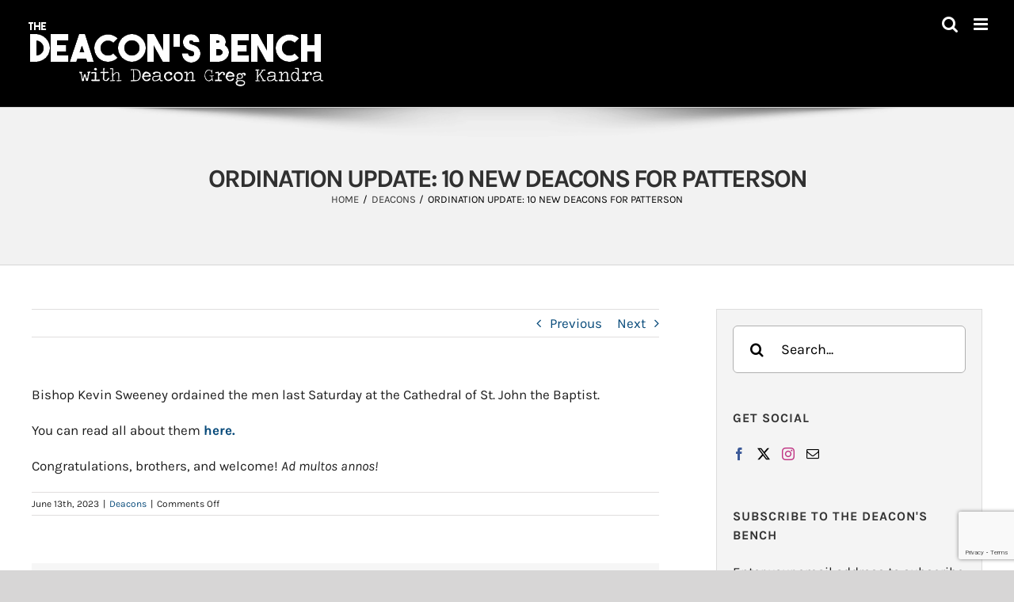

--- FILE ---
content_type: text/html; charset=utf-8
request_url: https://www.google.com/recaptcha/api2/anchor?ar=1&k=6LeBtZonAAAAAF9qibA7ZPKdnDAoQM9_Nd4WNZBE&co=aHR0cHM6Ly90aGVkZWFjb25zYmVuY2guY29tOjQ0Mw..&hl=en&v=N67nZn4AqZkNcbeMu4prBgzg&size=invisible&anchor-ms=20000&execute-ms=30000&cb=4abg6mmdmdsh
body_size: 48783
content:
<!DOCTYPE HTML><html dir="ltr" lang="en"><head><meta http-equiv="Content-Type" content="text/html; charset=UTF-8">
<meta http-equiv="X-UA-Compatible" content="IE=edge">
<title>reCAPTCHA</title>
<style type="text/css">
/* cyrillic-ext */
@font-face {
  font-family: 'Roboto';
  font-style: normal;
  font-weight: 400;
  font-stretch: 100%;
  src: url(//fonts.gstatic.com/s/roboto/v48/KFO7CnqEu92Fr1ME7kSn66aGLdTylUAMa3GUBHMdazTgWw.woff2) format('woff2');
  unicode-range: U+0460-052F, U+1C80-1C8A, U+20B4, U+2DE0-2DFF, U+A640-A69F, U+FE2E-FE2F;
}
/* cyrillic */
@font-face {
  font-family: 'Roboto';
  font-style: normal;
  font-weight: 400;
  font-stretch: 100%;
  src: url(//fonts.gstatic.com/s/roboto/v48/KFO7CnqEu92Fr1ME7kSn66aGLdTylUAMa3iUBHMdazTgWw.woff2) format('woff2');
  unicode-range: U+0301, U+0400-045F, U+0490-0491, U+04B0-04B1, U+2116;
}
/* greek-ext */
@font-face {
  font-family: 'Roboto';
  font-style: normal;
  font-weight: 400;
  font-stretch: 100%;
  src: url(//fonts.gstatic.com/s/roboto/v48/KFO7CnqEu92Fr1ME7kSn66aGLdTylUAMa3CUBHMdazTgWw.woff2) format('woff2');
  unicode-range: U+1F00-1FFF;
}
/* greek */
@font-face {
  font-family: 'Roboto';
  font-style: normal;
  font-weight: 400;
  font-stretch: 100%;
  src: url(//fonts.gstatic.com/s/roboto/v48/KFO7CnqEu92Fr1ME7kSn66aGLdTylUAMa3-UBHMdazTgWw.woff2) format('woff2');
  unicode-range: U+0370-0377, U+037A-037F, U+0384-038A, U+038C, U+038E-03A1, U+03A3-03FF;
}
/* math */
@font-face {
  font-family: 'Roboto';
  font-style: normal;
  font-weight: 400;
  font-stretch: 100%;
  src: url(//fonts.gstatic.com/s/roboto/v48/KFO7CnqEu92Fr1ME7kSn66aGLdTylUAMawCUBHMdazTgWw.woff2) format('woff2');
  unicode-range: U+0302-0303, U+0305, U+0307-0308, U+0310, U+0312, U+0315, U+031A, U+0326-0327, U+032C, U+032F-0330, U+0332-0333, U+0338, U+033A, U+0346, U+034D, U+0391-03A1, U+03A3-03A9, U+03B1-03C9, U+03D1, U+03D5-03D6, U+03F0-03F1, U+03F4-03F5, U+2016-2017, U+2034-2038, U+203C, U+2040, U+2043, U+2047, U+2050, U+2057, U+205F, U+2070-2071, U+2074-208E, U+2090-209C, U+20D0-20DC, U+20E1, U+20E5-20EF, U+2100-2112, U+2114-2115, U+2117-2121, U+2123-214F, U+2190, U+2192, U+2194-21AE, U+21B0-21E5, U+21F1-21F2, U+21F4-2211, U+2213-2214, U+2216-22FF, U+2308-230B, U+2310, U+2319, U+231C-2321, U+2336-237A, U+237C, U+2395, U+239B-23B7, U+23D0, U+23DC-23E1, U+2474-2475, U+25AF, U+25B3, U+25B7, U+25BD, U+25C1, U+25CA, U+25CC, U+25FB, U+266D-266F, U+27C0-27FF, U+2900-2AFF, U+2B0E-2B11, U+2B30-2B4C, U+2BFE, U+3030, U+FF5B, U+FF5D, U+1D400-1D7FF, U+1EE00-1EEFF;
}
/* symbols */
@font-face {
  font-family: 'Roboto';
  font-style: normal;
  font-weight: 400;
  font-stretch: 100%;
  src: url(//fonts.gstatic.com/s/roboto/v48/KFO7CnqEu92Fr1ME7kSn66aGLdTylUAMaxKUBHMdazTgWw.woff2) format('woff2');
  unicode-range: U+0001-000C, U+000E-001F, U+007F-009F, U+20DD-20E0, U+20E2-20E4, U+2150-218F, U+2190, U+2192, U+2194-2199, U+21AF, U+21E6-21F0, U+21F3, U+2218-2219, U+2299, U+22C4-22C6, U+2300-243F, U+2440-244A, U+2460-24FF, U+25A0-27BF, U+2800-28FF, U+2921-2922, U+2981, U+29BF, U+29EB, U+2B00-2BFF, U+4DC0-4DFF, U+FFF9-FFFB, U+10140-1018E, U+10190-1019C, U+101A0, U+101D0-101FD, U+102E0-102FB, U+10E60-10E7E, U+1D2C0-1D2D3, U+1D2E0-1D37F, U+1F000-1F0FF, U+1F100-1F1AD, U+1F1E6-1F1FF, U+1F30D-1F30F, U+1F315, U+1F31C, U+1F31E, U+1F320-1F32C, U+1F336, U+1F378, U+1F37D, U+1F382, U+1F393-1F39F, U+1F3A7-1F3A8, U+1F3AC-1F3AF, U+1F3C2, U+1F3C4-1F3C6, U+1F3CA-1F3CE, U+1F3D4-1F3E0, U+1F3ED, U+1F3F1-1F3F3, U+1F3F5-1F3F7, U+1F408, U+1F415, U+1F41F, U+1F426, U+1F43F, U+1F441-1F442, U+1F444, U+1F446-1F449, U+1F44C-1F44E, U+1F453, U+1F46A, U+1F47D, U+1F4A3, U+1F4B0, U+1F4B3, U+1F4B9, U+1F4BB, U+1F4BF, U+1F4C8-1F4CB, U+1F4D6, U+1F4DA, U+1F4DF, U+1F4E3-1F4E6, U+1F4EA-1F4ED, U+1F4F7, U+1F4F9-1F4FB, U+1F4FD-1F4FE, U+1F503, U+1F507-1F50B, U+1F50D, U+1F512-1F513, U+1F53E-1F54A, U+1F54F-1F5FA, U+1F610, U+1F650-1F67F, U+1F687, U+1F68D, U+1F691, U+1F694, U+1F698, U+1F6AD, U+1F6B2, U+1F6B9-1F6BA, U+1F6BC, U+1F6C6-1F6CF, U+1F6D3-1F6D7, U+1F6E0-1F6EA, U+1F6F0-1F6F3, U+1F6F7-1F6FC, U+1F700-1F7FF, U+1F800-1F80B, U+1F810-1F847, U+1F850-1F859, U+1F860-1F887, U+1F890-1F8AD, U+1F8B0-1F8BB, U+1F8C0-1F8C1, U+1F900-1F90B, U+1F93B, U+1F946, U+1F984, U+1F996, U+1F9E9, U+1FA00-1FA6F, U+1FA70-1FA7C, U+1FA80-1FA89, U+1FA8F-1FAC6, U+1FACE-1FADC, U+1FADF-1FAE9, U+1FAF0-1FAF8, U+1FB00-1FBFF;
}
/* vietnamese */
@font-face {
  font-family: 'Roboto';
  font-style: normal;
  font-weight: 400;
  font-stretch: 100%;
  src: url(//fonts.gstatic.com/s/roboto/v48/KFO7CnqEu92Fr1ME7kSn66aGLdTylUAMa3OUBHMdazTgWw.woff2) format('woff2');
  unicode-range: U+0102-0103, U+0110-0111, U+0128-0129, U+0168-0169, U+01A0-01A1, U+01AF-01B0, U+0300-0301, U+0303-0304, U+0308-0309, U+0323, U+0329, U+1EA0-1EF9, U+20AB;
}
/* latin-ext */
@font-face {
  font-family: 'Roboto';
  font-style: normal;
  font-weight: 400;
  font-stretch: 100%;
  src: url(//fonts.gstatic.com/s/roboto/v48/KFO7CnqEu92Fr1ME7kSn66aGLdTylUAMa3KUBHMdazTgWw.woff2) format('woff2');
  unicode-range: U+0100-02BA, U+02BD-02C5, U+02C7-02CC, U+02CE-02D7, U+02DD-02FF, U+0304, U+0308, U+0329, U+1D00-1DBF, U+1E00-1E9F, U+1EF2-1EFF, U+2020, U+20A0-20AB, U+20AD-20C0, U+2113, U+2C60-2C7F, U+A720-A7FF;
}
/* latin */
@font-face {
  font-family: 'Roboto';
  font-style: normal;
  font-weight: 400;
  font-stretch: 100%;
  src: url(//fonts.gstatic.com/s/roboto/v48/KFO7CnqEu92Fr1ME7kSn66aGLdTylUAMa3yUBHMdazQ.woff2) format('woff2');
  unicode-range: U+0000-00FF, U+0131, U+0152-0153, U+02BB-02BC, U+02C6, U+02DA, U+02DC, U+0304, U+0308, U+0329, U+2000-206F, U+20AC, U+2122, U+2191, U+2193, U+2212, U+2215, U+FEFF, U+FFFD;
}
/* cyrillic-ext */
@font-face {
  font-family: 'Roboto';
  font-style: normal;
  font-weight: 500;
  font-stretch: 100%;
  src: url(//fonts.gstatic.com/s/roboto/v48/KFO7CnqEu92Fr1ME7kSn66aGLdTylUAMa3GUBHMdazTgWw.woff2) format('woff2');
  unicode-range: U+0460-052F, U+1C80-1C8A, U+20B4, U+2DE0-2DFF, U+A640-A69F, U+FE2E-FE2F;
}
/* cyrillic */
@font-face {
  font-family: 'Roboto';
  font-style: normal;
  font-weight: 500;
  font-stretch: 100%;
  src: url(//fonts.gstatic.com/s/roboto/v48/KFO7CnqEu92Fr1ME7kSn66aGLdTylUAMa3iUBHMdazTgWw.woff2) format('woff2');
  unicode-range: U+0301, U+0400-045F, U+0490-0491, U+04B0-04B1, U+2116;
}
/* greek-ext */
@font-face {
  font-family: 'Roboto';
  font-style: normal;
  font-weight: 500;
  font-stretch: 100%;
  src: url(//fonts.gstatic.com/s/roboto/v48/KFO7CnqEu92Fr1ME7kSn66aGLdTylUAMa3CUBHMdazTgWw.woff2) format('woff2');
  unicode-range: U+1F00-1FFF;
}
/* greek */
@font-face {
  font-family: 'Roboto';
  font-style: normal;
  font-weight: 500;
  font-stretch: 100%;
  src: url(//fonts.gstatic.com/s/roboto/v48/KFO7CnqEu92Fr1ME7kSn66aGLdTylUAMa3-UBHMdazTgWw.woff2) format('woff2');
  unicode-range: U+0370-0377, U+037A-037F, U+0384-038A, U+038C, U+038E-03A1, U+03A3-03FF;
}
/* math */
@font-face {
  font-family: 'Roboto';
  font-style: normal;
  font-weight: 500;
  font-stretch: 100%;
  src: url(//fonts.gstatic.com/s/roboto/v48/KFO7CnqEu92Fr1ME7kSn66aGLdTylUAMawCUBHMdazTgWw.woff2) format('woff2');
  unicode-range: U+0302-0303, U+0305, U+0307-0308, U+0310, U+0312, U+0315, U+031A, U+0326-0327, U+032C, U+032F-0330, U+0332-0333, U+0338, U+033A, U+0346, U+034D, U+0391-03A1, U+03A3-03A9, U+03B1-03C9, U+03D1, U+03D5-03D6, U+03F0-03F1, U+03F4-03F5, U+2016-2017, U+2034-2038, U+203C, U+2040, U+2043, U+2047, U+2050, U+2057, U+205F, U+2070-2071, U+2074-208E, U+2090-209C, U+20D0-20DC, U+20E1, U+20E5-20EF, U+2100-2112, U+2114-2115, U+2117-2121, U+2123-214F, U+2190, U+2192, U+2194-21AE, U+21B0-21E5, U+21F1-21F2, U+21F4-2211, U+2213-2214, U+2216-22FF, U+2308-230B, U+2310, U+2319, U+231C-2321, U+2336-237A, U+237C, U+2395, U+239B-23B7, U+23D0, U+23DC-23E1, U+2474-2475, U+25AF, U+25B3, U+25B7, U+25BD, U+25C1, U+25CA, U+25CC, U+25FB, U+266D-266F, U+27C0-27FF, U+2900-2AFF, U+2B0E-2B11, U+2B30-2B4C, U+2BFE, U+3030, U+FF5B, U+FF5D, U+1D400-1D7FF, U+1EE00-1EEFF;
}
/* symbols */
@font-face {
  font-family: 'Roboto';
  font-style: normal;
  font-weight: 500;
  font-stretch: 100%;
  src: url(//fonts.gstatic.com/s/roboto/v48/KFO7CnqEu92Fr1ME7kSn66aGLdTylUAMaxKUBHMdazTgWw.woff2) format('woff2');
  unicode-range: U+0001-000C, U+000E-001F, U+007F-009F, U+20DD-20E0, U+20E2-20E4, U+2150-218F, U+2190, U+2192, U+2194-2199, U+21AF, U+21E6-21F0, U+21F3, U+2218-2219, U+2299, U+22C4-22C6, U+2300-243F, U+2440-244A, U+2460-24FF, U+25A0-27BF, U+2800-28FF, U+2921-2922, U+2981, U+29BF, U+29EB, U+2B00-2BFF, U+4DC0-4DFF, U+FFF9-FFFB, U+10140-1018E, U+10190-1019C, U+101A0, U+101D0-101FD, U+102E0-102FB, U+10E60-10E7E, U+1D2C0-1D2D3, U+1D2E0-1D37F, U+1F000-1F0FF, U+1F100-1F1AD, U+1F1E6-1F1FF, U+1F30D-1F30F, U+1F315, U+1F31C, U+1F31E, U+1F320-1F32C, U+1F336, U+1F378, U+1F37D, U+1F382, U+1F393-1F39F, U+1F3A7-1F3A8, U+1F3AC-1F3AF, U+1F3C2, U+1F3C4-1F3C6, U+1F3CA-1F3CE, U+1F3D4-1F3E0, U+1F3ED, U+1F3F1-1F3F3, U+1F3F5-1F3F7, U+1F408, U+1F415, U+1F41F, U+1F426, U+1F43F, U+1F441-1F442, U+1F444, U+1F446-1F449, U+1F44C-1F44E, U+1F453, U+1F46A, U+1F47D, U+1F4A3, U+1F4B0, U+1F4B3, U+1F4B9, U+1F4BB, U+1F4BF, U+1F4C8-1F4CB, U+1F4D6, U+1F4DA, U+1F4DF, U+1F4E3-1F4E6, U+1F4EA-1F4ED, U+1F4F7, U+1F4F9-1F4FB, U+1F4FD-1F4FE, U+1F503, U+1F507-1F50B, U+1F50D, U+1F512-1F513, U+1F53E-1F54A, U+1F54F-1F5FA, U+1F610, U+1F650-1F67F, U+1F687, U+1F68D, U+1F691, U+1F694, U+1F698, U+1F6AD, U+1F6B2, U+1F6B9-1F6BA, U+1F6BC, U+1F6C6-1F6CF, U+1F6D3-1F6D7, U+1F6E0-1F6EA, U+1F6F0-1F6F3, U+1F6F7-1F6FC, U+1F700-1F7FF, U+1F800-1F80B, U+1F810-1F847, U+1F850-1F859, U+1F860-1F887, U+1F890-1F8AD, U+1F8B0-1F8BB, U+1F8C0-1F8C1, U+1F900-1F90B, U+1F93B, U+1F946, U+1F984, U+1F996, U+1F9E9, U+1FA00-1FA6F, U+1FA70-1FA7C, U+1FA80-1FA89, U+1FA8F-1FAC6, U+1FACE-1FADC, U+1FADF-1FAE9, U+1FAF0-1FAF8, U+1FB00-1FBFF;
}
/* vietnamese */
@font-face {
  font-family: 'Roboto';
  font-style: normal;
  font-weight: 500;
  font-stretch: 100%;
  src: url(//fonts.gstatic.com/s/roboto/v48/KFO7CnqEu92Fr1ME7kSn66aGLdTylUAMa3OUBHMdazTgWw.woff2) format('woff2');
  unicode-range: U+0102-0103, U+0110-0111, U+0128-0129, U+0168-0169, U+01A0-01A1, U+01AF-01B0, U+0300-0301, U+0303-0304, U+0308-0309, U+0323, U+0329, U+1EA0-1EF9, U+20AB;
}
/* latin-ext */
@font-face {
  font-family: 'Roboto';
  font-style: normal;
  font-weight: 500;
  font-stretch: 100%;
  src: url(//fonts.gstatic.com/s/roboto/v48/KFO7CnqEu92Fr1ME7kSn66aGLdTylUAMa3KUBHMdazTgWw.woff2) format('woff2');
  unicode-range: U+0100-02BA, U+02BD-02C5, U+02C7-02CC, U+02CE-02D7, U+02DD-02FF, U+0304, U+0308, U+0329, U+1D00-1DBF, U+1E00-1E9F, U+1EF2-1EFF, U+2020, U+20A0-20AB, U+20AD-20C0, U+2113, U+2C60-2C7F, U+A720-A7FF;
}
/* latin */
@font-face {
  font-family: 'Roboto';
  font-style: normal;
  font-weight: 500;
  font-stretch: 100%;
  src: url(//fonts.gstatic.com/s/roboto/v48/KFO7CnqEu92Fr1ME7kSn66aGLdTylUAMa3yUBHMdazQ.woff2) format('woff2');
  unicode-range: U+0000-00FF, U+0131, U+0152-0153, U+02BB-02BC, U+02C6, U+02DA, U+02DC, U+0304, U+0308, U+0329, U+2000-206F, U+20AC, U+2122, U+2191, U+2193, U+2212, U+2215, U+FEFF, U+FFFD;
}
/* cyrillic-ext */
@font-face {
  font-family: 'Roboto';
  font-style: normal;
  font-weight: 900;
  font-stretch: 100%;
  src: url(//fonts.gstatic.com/s/roboto/v48/KFO7CnqEu92Fr1ME7kSn66aGLdTylUAMa3GUBHMdazTgWw.woff2) format('woff2');
  unicode-range: U+0460-052F, U+1C80-1C8A, U+20B4, U+2DE0-2DFF, U+A640-A69F, U+FE2E-FE2F;
}
/* cyrillic */
@font-face {
  font-family: 'Roboto';
  font-style: normal;
  font-weight: 900;
  font-stretch: 100%;
  src: url(//fonts.gstatic.com/s/roboto/v48/KFO7CnqEu92Fr1ME7kSn66aGLdTylUAMa3iUBHMdazTgWw.woff2) format('woff2');
  unicode-range: U+0301, U+0400-045F, U+0490-0491, U+04B0-04B1, U+2116;
}
/* greek-ext */
@font-face {
  font-family: 'Roboto';
  font-style: normal;
  font-weight: 900;
  font-stretch: 100%;
  src: url(//fonts.gstatic.com/s/roboto/v48/KFO7CnqEu92Fr1ME7kSn66aGLdTylUAMa3CUBHMdazTgWw.woff2) format('woff2');
  unicode-range: U+1F00-1FFF;
}
/* greek */
@font-face {
  font-family: 'Roboto';
  font-style: normal;
  font-weight: 900;
  font-stretch: 100%;
  src: url(//fonts.gstatic.com/s/roboto/v48/KFO7CnqEu92Fr1ME7kSn66aGLdTylUAMa3-UBHMdazTgWw.woff2) format('woff2');
  unicode-range: U+0370-0377, U+037A-037F, U+0384-038A, U+038C, U+038E-03A1, U+03A3-03FF;
}
/* math */
@font-face {
  font-family: 'Roboto';
  font-style: normal;
  font-weight: 900;
  font-stretch: 100%;
  src: url(//fonts.gstatic.com/s/roboto/v48/KFO7CnqEu92Fr1ME7kSn66aGLdTylUAMawCUBHMdazTgWw.woff2) format('woff2');
  unicode-range: U+0302-0303, U+0305, U+0307-0308, U+0310, U+0312, U+0315, U+031A, U+0326-0327, U+032C, U+032F-0330, U+0332-0333, U+0338, U+033A, U+0346, U+034D, U+0391-03A1, U+03A3-03A9, U+03B1-03C9, U+03D1, U+03D5-03D6, U+03F0-03F1, U+03F4-03F5, U+2016-2017, U+2034-2038, U+203C, U+2040, U+2043, U+2047, U+2050, U+2057, U+205F, U+2070-2071, U+2074-208E, U+2090-209C, U+20D0-20DC, U+20E1, U+20E5-20EF, U+2100-2112, U+2114-2115, U+2117-2121, U+2123-214F, U+2190, U+2192, U+2194-21AE, U+21B0-21E5, U+21F1-21F2, U+21F4-2211, U+2213-2214, U+2216-22FF, U+2308-230B, U+2310, U+2319, U+231C-2321, U+2336-237A, U+237C, U+2395, U+239B-23B7, U+23D0, U+23DC-23E1, U+2474-2475, U+25AF, U+25B3, U+25B7, U+25BD, U+25C1, U+25CA, U+25CC, U+25FB, U+266D-266F, U+27C0-27FF, U+2900-2AFF, U+2B0E-2B11, U+2B30-2B4C, U+2BFE, U+3030, U+FF5B, U+FF5D, U+1D400-1D7FF, U+1EE00-1EEFF;
}
/* symbols */
@font-face {
  font-family: 'Roboto';
  font-style: normal;
  font-weight: 900;
  font-stretch: 100%;
  src: url(//fonts.gstatic.com/s/roboto/v48/KFO7CnqEu92Fr1ME7kSn66aGLdTylUAMaxKUBHMdazTgWw.woff2) format('woff2');
  unicode-range: U+0001-000C, U+000E-001F, U+007F-009F, U+20DD-20E0, U+20E2-20E4, U+2150-218F, U+2190, U+2192, U+2194-2199, U+21AF, U+21E6-21F0, U+21F3, U+2218-2219, U+2299, U+22C4-22C6, U+2300-243F, U+2440-244A, U+2460-24FF, U+25A0-27BF, U+2800-28FF, U+2921-2922, U+2981, U+29BF, U+29EB, U+2B00-2BFF, U+4DC0-4DFF, U+FFF9-FFFB, U+10140-1018E, U+10190-1019C, U+101A0, U+101D0-101FD, U+102E0-102FB, U+10E60-10E7E, U+1D2C0-1D2D3, U+1D2E0-1D37F, U+1F000-1F0FF, U+1F100-1F1AD, U+1F1E6-1F1FF, U+1F30D-1F30F, U+1F315, U+1F31C, U+1F31E, U+1F320-1F32C, U+1F336, U+1F378, U+1F37D, U+1F382, U+1F393-1F39F, U+1F3A7-1F3A8, U+1F3AC-1F3AF, U+1F3C2, U+1F3C4-1F3C6, U+1F3CA-1F3CE, U+1F3D4-1F3E0, U+1F3ED, U+1F3F1-1F3F3, U+1F3F5-1F3F7, U+1F408, U+1F415, U+1F41F, U+1F426, U+1F43F, U+1F441-1F442, U+1F444, U+1F446-1F449, U+1F44C-1F44E, U+1F453, U+1F46A, U+1F47D, U+1F4A3, U+1F4B0, U+1F4B3, U+1F4B9, U+1F4BB, U+1F4BF, U+1F4C8-1F4CB, U+1F4D6, U+1F4DA, U+1F4DF, U+1F4E3-1F4E6, U+1F4EA-1F4ED, U+1F4F7, U+1F4F9-1F4FB, U+1F4FD-1F4FE, U+1F503, U+1F507-1F50B, U+1F50D, U+1F512-1F513, U+1F53E-1F54A, U+1F54F-1F5FA, U+1F610, U+1F650-1F67F, U+1F687, U+1F68D, U+1F691, U+1F694, U+1F698, U+1F6AD, U+1F6B2, U+1F6B9-1F6BA, U+1F6BC, U+1F6C6-1F6CF, U+1F6D3-1F6D7, U+1F6E0-1F6EA, U+1F6F0-1F6F3, U+1F6F7-1F6FC, U+1F700-1F7FF, U+1F800-1F80B, U+1F810-1F847, U+1F850-1F859, U+1F860-1F887, U+1F890-1F8AD, U+1F8B0-1F8BB, U+1F8C0-1F8C1, U+1F900-1F90B, U+1F93B, U+1F946, U+1F984, U+1F996, U+1F9E9, U+1FA00-1FA6F, U+1FA70-1FA7C, U+1FA80-1FA89, U+1FA8F-1FAC6, U+1FACE-1FADC, U+1FADF-1FAE9, U+1FAF0-1FAF8, U+1FB00-1FBFF;
}
/* vietnamese */
@font-face {
  font-family: 'Roboto';
  font-style: normal;
  font-weight: 900;
  font-stretch: 100%;
  src: url(//fonts.gstatic.com/s/roboto/v48/KFO7CnqEu92Fr1ME7kSn66aGLdTylUAMa3OUBHMdazTgWw.woff2) format('woff2');
  unicode-range: U+0102-0103, U+0110-0111, U+0128-0129, U+0168-0169, U+01A0-01A1, U+01AF-01B0, U+0300-0301, U+0303-0304, U+0308-0309, U+0323, U+0329, U+1EA0-1EF9, U+20AB;
}
/* latin-ext */
@font-face {
  font-family: 'Roboto';
  font-style: normal;
  font-weight: 900;
  font-stretch: 100%;
  src: url(//fonts.gstatic.com/s/roboto/v48/KFO7CnqEu92Fr1ME7kSn66aGLdTylUAMa3KUBHMdazTgWw.woff2) format('woff2');
  unicode-range: U+0100-02BA, U+02BD-02C5, U+02C7-02CC, U+02CE-02D7, U+02DD-02FF, U+0304, U+0308, U+0329, U+1D00-1DBF, U+1E00-1E9F, U+1EF2-1EFF, U+2020, U+20A0-20AB, U+20AD-20C0, U+2113, U+2C60-2C7F, U+A720-A7FF;
}
/* latin */
@font-face {
  font-family: 'Roboto';
  font-style: normal;
  font-weight: 900;
  font-stretch: 100%;
  src: url(//fonts.gstatic.com/s/roboto/v48/KFO7CnqEu92Fr1ME7kSn66aGLdTylUAMa3yUBHMdazQ.woff2) format('woff2');
  unicode-range: U+0000-00FF, U+0131, U+0152-0153, U+02BB-02BC, U+02C6, U+02DA, U+02DC, U+0304, U+0308, U+0329, U+2000-206F, U+20AC, U+2122, U+2191, U+2193, U+2212, U+2215, U+FEFF, U+FFFD;
}

</style>
<link rel="stylesheet" type="text/css" href="https://www.gstatic.com/recaptcha/releases/N67nZn4AqZkNcbeMu4prBgzg/styles__ltr.css">
<script nonce="ucpCRbdEdsNfpMrOccer_g" type="text/javascript">window['__recaptcha_api'] = 'https://www.google.com/recaptcha/api2/';</script>
<script type="text/javascript" src="https://www.gstatic.com/recaptcha/releases/N67nZn4AqZkNcbeMu4prBgzg/recaptcha__en.js" nonce="ucpCRbdEdsNfpMrOccer_g">
      
    </script></head>
<body><div id="rc-anchor-alert" class="rc-anchor-alert"></div>
<input type="hidden" id="recaptcha-token" value="[base64]">
<script type="text/javascript" nonce="ucpCRbdEdsNfpMrOccer_g">
      recaptcha.anchor.Main.init("[\x22ainput\x22,[\x22bgdata\x22,\x22\x22,\[base64]/[base64]/[base64]/[base64]/[base64]/[base64]/KGcoTywyNTMsTy5PKSxVRyhPLEMpKTpnKE8sMjUzLEMpLE8pKSxsKSksTykpfSxieT1mdW5jdGlvbihDLE8sdSxsKXtmb3IobD0odT1SKEMpLDApO08+MDtPLS0pbD1sPDw4fFooQyk7ZyhDLHUsbCl9LFVHPWZ1bmN0aW9uKEMsTyl7Qy5pLmxlbmd0aD4xMDQ/[base64]/[base64]/[base64]/[base64]/[base64]/[base64]/[base64]\\u003d\x22,\[base64]\x22,\[base64]/CnBrCuUl/[base64]/Dn8OWQsKFwrHCkcOzwrpHWsK8wo3CghzCtMKBwp/CoRV7wrN0w6jCrsKOw5rCim3Drg84wrvCrsKAw4IMwqrDsS0ewprClWxJAMO/LMOnw69+w6lmw6nCmMOKEAt2w6xfw4/CiX7DkF/Dq1HDk1sUw5lyUsKcQW/DoQoCdUwKWcKEwpbCmA5lw6PDisO7w5zDt2FHNXw0w7zDokvDtUUvDhRfTsKnwrwEesOUw7TDhAs0NsOQwrvClMKyc8OfPMOjwphKVcO8HRgJSMOyw7XCvMKxwrFrw70BX37CtibDv8KAw5XDvcOhIy9BYWo7KVXDjXLCti/[base64]/w5sbw7LDqcKyfcOwwqnDnMK0asKkV8KrPsKYFcO3w63CmWwaw5MgwoMuwr7DpmTDr2HCoRTDiGHDiB7CigwWY0wqwprCvR/[base64]/DvMKjPhbCpMK2w7jDsVwZwphSw4ZyLsK1Pn59WwFKw51GwrvDmysHF8OKOsKrWcONw6DCksKODC3CvcO3f8K/[base64]/[base64]/wqzDu8OSw5cpIm1rdGXCkMKuw55ldMOdEXvDuMKFRWbCl8Obw5RKasKrMMKCc8KkIMK5wpdtwqXCkjsvwqRqw57DmTtkwqzCnHU1wpzDgEFGMMOXwr5Sw6/[base64]/DgMOWf8OqOMKfwp5Fw54eYyTDp8KjwqvCpAU4XCvCksOIXcKOw7p9wpzCi2VvKcO+CsKcc0vCrWwMPnDDjGvDjcOFwq0DWsK7csKzw6FPPcK6DcOIw43Ck1XCo8Odw6s1YsOFVxEOJsKvw4nCvcOhw7DCnQQLw70hwq7DnG0qKm9aw7fDgn/[base64]/DqRo5MsOKFlXCq8OOAcOJwrpQMMKrwrLCosO1w4bCuS3CpFgnOjwyDVUFw6LCpRVPTxHDoFMHwqXDjcOlwrVhV8Odw4rCqVoPXcK5NG/Dj3PCoU5uwpHCsMKIbjFLw6nClG7CusO8YMKJw5Ixw6Y4w6gmDMKiJ8KNwonDucK4SHMqw5rCk8OUw4sCeMK5w73CryfDm8KFwrsww6TDnsK8wpXClMKjw4vDkcKVw4gNw5LDsMK/NFY6U8KSw6nDlcKow7UQPjcdwqBlBm3CvzHDgsO0w5jCscKhe8KjUCvDsG81wogDw5dZwpvCoRHDhMOUfzjDi2jDgMKYw6zDlwTDqBjCoMOqwqRaajfCuncrwrVKw6glw5VpAsOoJQ5/w5TChMOTw4PCsCnCggDCnF7CiGLCsxl/X8KXLldRB8KzwqzDjQsZw6jCpBTDicKOMMKnAUfDjMKqw4zDpiDDrzYww5zCmS1VSQ1nw7BQHsORJMKlw6TCvkbCm07DscKuC8KZKw4NSBwbwrzDuMKhwqjDux1gbiLDrjArIsOHVB9VWTfDt1/DhQpRwrEiwqh/ZMK/wp5Xw4hGwp1xcMOLcXUuFQ/Cvw/DsWodBBB9BkHDvMK4wotow4jDkcO3w71IwoXCjMKQPA9wwpjCgCnCii81LsOQIcKswp7Cv8OTwo7DtMOtDkrDgsOFPHHDoiABfGgzw7RFwo4/wrTCnsKOwovDosKJwqVZHSnDs1xUw43CjsK2KjJ0wpkGw40Cw6jDicKQw4jDmMKtezBjwqxvw79CZT/CisKgw612wotlwrF7Th3Dq8OrLSonKxDCtsKGMsObwq/DksOrRsK4w48EYcKLwoopwpfCoMKdfWURwoMuw4B4wrwPw7rDucKfDMK7wo14fT/CtHQew4UUdTgbwrIpw6PDk8OkwrrDicKjw6MLwphCEkXDrsKTwq/DskTCuMOCasKAw4vCkMKxE8K5D8OzXgTCu8KyGnzDncOyIcOlWTjCocO6ZMKfw6V/acOaw7HClFJyw7MUaC0kwrLDhU/DscOnwp/DqMKODwFfw6bDtMKcwpPCrlXCuDNGwpNfS8O8dMOuw5TDjcKuwqfDlWjChMOxLMKlDcKow73Du0NaMl5xYsKgSMKqO8K2wo/CusObw68Aw4BgwrDCjk0/[base64]/DrMKFw77Dm0RKw4vDj8KYUMK2TBJHTAfCvCQAP8KGwpvDk3YpDn52djnCtW/CqwUhw7JBbEfCrWXDh05+Y8Oqw4fCtEfDocOqUFlrw6NBXW9Xw6fDjsK9w40gwplbw6ZAwq7DgCwTdGPDlWAJVMK7CsKTwr/DgD3CvRLCgwUvFMKKwrJuTBvCnMObwpDCpSfClcKUw6fDpkJ/In/DmxDDvsKHwqBuw5/CpWBkwq3DiVEAw47DthcrGcK6bcKdDMKgwrVEw7HDtcOxM3/DiQrDsDfCnEPCt2TDsGDCnSPCt8KyAsKuJ8KDT8KcdgXCjEUbw63ChHI0ZXAHdyrDtU/CkALCscKpQm98wppNw6lVw4HDvMKGJ3stwq/Co8K8wqPCl8KewqPCjMKkZF7CsmIbCMONw4jDqkc7wphnR1PCjhxtw4fCscKJXBbCpcO+SsO/w5jDqzEeMsOKwpHDvyVjGcO1wpc3wpERwrLDuCzDjxURP8Onw5wxw6g7w4gyQcOuU2nDk8KXw5wdYsKQf8KqC2vDrsKWDRU/[base64]/[base64]/[base64]/[base64]/DsHFqDMOZMU4EwqzCicOjPMOYG2sBScKgwqYkw6vDrcO4XcKmWVDCmzjCgcKIMcOdE8K/w4Mew6PDiBYgW8Kgw5oWwoVqw5Zew51ww6cfwqLDpcK4WnXDr1B/TC7ClVHCnhonWyRawp4sw63DocKEwrw1ZMKPN1JOG8OGDcKpX8KQwp8mwrUKRcOmMWN3wobDiMKew4LDpwxcBmjCqyYkP8KPUjTDjH/CtyPDusK+Y8Kbw5rCh8OMAMO5Tx3CmMORwot7w7dLZcO7woPDhR7Ct8KlaBxSwpcZwo7CnwTCrh/CuDUjwpBJOTTCoMOjwr/DmcKbTsO2wqHCtyTDlR5CYxjChR4rdGd9wp/[base64]/JcKySX08BMOpw68PwrQNWzNSQsOTw6s2YMKVUMKOZ8OYZCDCnsOBw5x6w6/DiMORwrLDsMOgdH3Du8KdCMKjDMKNIiDDkTPDgsK/w5vCr8Kkw61awozDgsKGw6nCosOpcFJIMcOowrJKw6TDnFlAY0fDuVEQF8OFw4bDr8KAw4oPccK2A8O3Y8K2w6fCqgZhI8O2w4nDvH/Dt8OOWDoAwonDqVANOcOuWmLDrMKgw5kRwpdLwofDoD9Nw4bDk8OCw5bDkkhkwrXDnsO/FztawpvClsOJVsKSw5ZEX294w4MkwrnDm2oMwrjCijUCYTzDqR7CgCTDmMKrN8OUwoQqWRDCkU3DthHDmwfDt2FgwppywqNKw7/ClSPDlyLCrMO7fmzCi3vDrMOoAMKPORt4PkzDo08QwqXCv8Onw6TCscOEw6XCsGTCmmDDtC3DlGLDqMOTQsKUwqs7wrh0dGRQwpjCiGZxw4ctAX08w41tWcOREgrCpwFlwosRScK9BMKHwrwVw4HDoMOtecOoD8OzA39ow4fDicKBZ2ZFWMK8wqg3wr/CvCXDpWTDucKxwo4LShYDfW8kwqdcw6QKw4Nlw5puH08NE2rCqkETwqhnw41Hw7rCl8OVw4jDpzbCqcKQJyTDoBTDgsKQwppKwqI+bzbCjsKQICJWEmA/UhbDvWxSwrXDkcOHMcO2fcKaZ3skw4kOw5LDv8KNwq0AG8OcwpRAWcKZw5EUwpQiCxkCw7vCl8OCwr3CoMKgVMO9w7UZwpLCoMOSw65+wp45woXDpWg/RjTDqMKYc8KLw4ZjSMO3csKTWDbDosOIHEpkwqvCqMKtI8KJFmfDjT/DvMKLV8KXFMOWfsOCwpoPw7/DrUFsw7ITT8OnwpjDr8KpaUwSw5/Cm8O5XMKNdEwbwpxsaMOuwpxvHMKLDcOAwpgzw4PCsmEzCMKZHMK+FGvDhMKPW8O7w4bCgikRdFd7BGAGUA4uw4rCjCNhRMOiw6fDtMOgw4XDjcOsRcOpw5zDpMOgw7XCrhdOVcKkbyjCk8KMw5AOw5LCp8O1HMOaOkfDmSTDhXI2w73DlMOAw4BVaHR/J8OrDn7Cj8OxwqfDviRJesOPTSzDlEJFw6/CksKVbB3Dvmtbw5DCtw7CmjMIGk7ClwoiGBw+MMKLw6nCgmnDn8KTfEpCwqprwrjCqFFEMMKCIh7DnBoHw4/CknAABcOmwoHCgmRvUTDCuMKUEmo5OFzDo1dMw7wMw6E2V3N9w4t7DMOBV8KhHSY2CVhZw67DncKsb0bDmyBVWSzDuCZUQsKgEsKWw79oeXhuw5clw6/CriHCtMKbwo1mKkXDk8KBWFLCkF4/[base64]/DksO2w4kVBMKZwqvChcKowrzDtXHClQtvZQvCncOuWBcVwogGwppmw6nCuhJzK8OKeEAcOkXChMKPw63DqUVTwoAcAEYlCzlvw4NhMRA6wrJ8w6YIdT53wrTDusKEw5/Cn8KFwqloF8OywofDgcKCPDfDsUPCisOoJMOEXMOtw4LDl8KqfjldcH/Cv00sOMOxdsK6S1o6XkFAwqx/[base64]/Cmx5EHcOHw7gHw4nDhWcBwr7DmB5ON8KRUcKVMcOIJsOlbXjDgCdrw73CuRTCnwkvVMOMw6UVwrXDi8OpdcOqAXLDjcOiTMOucMK9wqbDo8KVaU0gLMOYwpDCuyHCkyEHw4MIW8KZwpDCq8OzQC0AbMO+w5fDsWsxQ8KUw6DCqn/Cr8K5w5hzRiYZwoPDvGLCtMOWw7s7wqnDpMK9wo7DrG53V1PCtsKZAMK/wp7CisKBwqslw5PCqMKDHHXDnMK2dxDChMKIQi7Cq13Cs8OzVw3CmzLDq8K1w4VLH8OoS8K/N8KyRyTCocOcEsOtR8OYYcKgw67ClsKvaEhCw7vDjMKZK3LCj8KbRsKocsOdwo5Iwr1mScKgw4XDgMO+QMOaQHHCoHfDosOOwpkjwqlnw710w6nCjVjDuUvCgjrCqS/DmsOUVMONw7jDtMOrwqHChMOMw7PDkEoVJcO+YFzDsQIxwobCsmQLw6BsJk/CnT7CtE/CjcOGVsO5DcO1fsO7WhtTG1Y1wrZeC8Kcw7rCgWcvw4oaw5/[base64]/Cl8KdwqfCjU3Dn8OoNMKBw5bCl8KAQMOXw7XCtnnDrMKVNUnDgyMYYsOgw4XCpcKbEE9jw5plw7QcHH98HsOhwp3Cv8KZw7bCnAjCrcOhw7MTZBzCnsOqRsOGwpnDqXsdw7HDlMOowokTWcK1wq5JKMOcKCnCusO9FQ/DmgrCsgHDiwTDrMOKw4UUwrPDiA91KngDw6vDnl/DkglBHR4VLsOnD8KuUV/CnsOxBnNIITPDlhzDkMOdw552wpvDucOnw6ggw7cWwrnCmSzDhsOfS3zDnQLCvGkdwpbDvcKWwrQ7U8Kew47Cn1kNw5vCp8KUwrkrw57CpkdLNsOrbSTDlMKDGMOrw6ckw6ovA2TCusOAfmHDqUIVwqUabsO6wq/[base64]/RcOgwoHCqk/CoMOkw7kawo7DpzLDrsOOw65Dw6RLwp/CmMKAI8OTwpdOwrnDpA3DnQRXwpfDmxPCtwHDmMOzNsOuYsOPDkxewoF1w5kwwpjDhFJYYwN6wpNJMcOqfGwcw7zCvXwRNA/CnsOWcMONwrlJw5vCh8OLUcKAw5XDq8ONPzzDo8OIPcK3wqbDty8Rwp8Qw7jDlsKfXkkXw5zDqxQew7vDuBPCplwUFX3Dv8K1wq3CtxF/wovDq8KfBBp2w5LDunEYwr7CtwgkwrvCncKmU8Kzw7JQw78VV8OVBDfDvcO/SsOUanHCo1dVETJaF1HCnGI7GifDosO4UHc3w64cwqAxXkEpQsOKwqnCqmfDh8O/JDDCpcKtNlk9wrltwrxFfsK3VcO/wpsDwq/Ct8Okw74vwoFKw7UXKDjCqVDCoMKUOG1qw6TCiBzCg8KTwpw9BcOjw6/[base64]/woEuwp/[base64]/DuMOMUcK1BMKhw6DDiiEKOxnDlU0OwqFzwqnCt8KNTMKTKMKWdcO+w7bDksKbwrpUw6lPw5/DunPCnTQ8VG00w6c/[base64]/wofDr8ObUHfDt8OrwpxEc8Kdw6YRwqTCgiTCrMKzTy5MGSgIB8K1ZX4qw73CrCfDjlTCuHTCtsKQw6PDmjJ8TRAnwozDp2NXwqRQw68PKMO4aiDDucOAWsKAwp8EaMO1w4HCpcO1QwHCvMOawptZw4bDvsOgYFh3LsK+wrrDjMKFwpgAdX9LHBB9wonDrsOywr/DksKQCcOkL8Ouw4fDjMOBXTRKw7ZZwqV2UXQIw6LCogDDgR1uTcKiw5tEDwkPwrDCssOCRGXDvDY5XWcbRcKiOsOTwq3DpsOlwrc8M8OOwrTCkMO1wrQzMnUvXcKQw6puRsOzWDrCkWbDgUA/TMO+w7jDoF5HbGMfworDvEQCwp7Di28/QngbMMO5di1jw4fCgE3CtcKJUsKIw5zCmWdiwoBLZ20xeizCusKmw78CwrTCi8OgNlttQMKAcAzCu3HDv8KHQ01eGkfCgcKvHTBeUAI/w5Yzw7nDpzvDrcO+KMKgew/Dm8KaOzXDrcK+GhYZwo/CuHvDnsOgwpPDicKWwoduw5bDrMOSehnDkFjDij0hwqQowrjCvC5NwonCqirCjwNkw6nDjSg1GsO/w6nCmw/[base64]/DkTtjwrnClMK6wo3CisO/[base64]/w7luw63Ct8K+DsOlw57CrkhCwpnCpcOKwrpXfTc2wozDi8KNUT5PemvDnMO8wpjDogZfDMOswoLCuMKiw6vCrcKuAFvDvUzCrsKACsOYwrc/[base64]/CoHdqecKTUW7DvsOePcKQw5JhPMO3w6bDnHg2w4kpw4RiVMK+NS3ChMOkG8O+wrnDjcO/w7siZU3Dgw/DqGp2woU3wqDDlsK7T0vCoMOMMWHCg8KEAMKnBCjCiDs4w6JTwojDvxwuJ8KLbTN0w4ZeNcKgwrvDtG/CqEHDmgDCjMOtwofDrcKSBsODXx9fwoJyVRFWcsOMPUzCpMKWVcOww54iRD7Dg2V4WGTDpMORwrUwVMOIQA5Zw6kPwpcnwoZTw5bCqF7CusKoFjM/WMOedMOtZsKaf2hUwqLDgBwiw5AiTg3CkMOjwqAEWlBRw5YnwoLCrsKUCsKiOQUFUHzChcKZY8OrTsOCWDMvRFTDjcKZQsOvw7zDsjfDiHF9Q2nDvBYSYW4awp7Dih/DoUTDsh/CosOBwozCksOEA8OnLsOgwrA3WX0dIcKow47DscOsbsOYLlwlFcORw6hew5fDomRgwoPDtcOtwrEXwrVkw5HDqhnDgQbDl0fCrsKiZcK1CRxgwr7CgCTDkCF3CU3Cjn/CmMOEwrnCsMOuUVI/w57Cg8KsMlbCnMOfwqpOw79XIMO6dcOSPsKbwpBQXcOYwqh2w5nDp0JQCSlxD8Oiw6YeMMOTdTsjKAI6UcKvMsO+wq4Dw7YpwoNPJ8KmNcKAMcOnVVnCvnNGw4xOw7TCs8KUQk5IcsO/wqU4NmjDu3DCvwTDmD9HDiXCsykTSsK8J8OwflvCgsKiwpzCv17Cu8OOw6V8MBZIwpwyw5DCm3ALw4jDgVZPUTvDq8KJAmZew5Rxwrk9w4XCoyd/[base64]/[base64]/[base64]/CpyzDiQ7Dt8KXw7fDlsK7SzhdB8Ouw6xORVNmwqfDoSI3TcKiw4/CosKKJ0jCrxxpXRHCsiXDv8KrwqzCgAHClsKjw4/Ct3PCrBjDrxEPeMK3JDgZQmHDsjAHVGAKwqTDpcOfD3VsajfCtMOfw58pBw87WwbDqsOMwrnDt8Otw7jCvQvCuMOpw7jCmxJSwp3Dn8O+wpfCs8OTDF/DsMKywrhDw5k7wqLCh8Ozw7V1w4lSaScYFMOqOHXDrDjDmcKeeMOODsKdw5fDscOjK8ONw7JMBsO6CRzCkyEvw6wnasOnQsKGXmU7w54oFsKuMW7DrsKtJQzDnsKtIcOBSkrCoAJyBgnCnAPCgFh2LMOIWVh9w7vDv0/Cq8O5wowtw7tuwo/[base64]/C3zDlgfDg2nCrQ/[base64]/wpPDicOnw4Ubwr8Swo1VZUYnbcO3w7U5BMKww4HDocKfwqlQIcKmHEspwosxaMKhw7DDsAwJwonDhk4mwq09worDlMOUwr3CsMKsw5nDmnw1wpnDqh51KCzCtMKMw516PH5tAU/[base64]/DjkJ5wpfCrcOdwrLDkMOQw6U2wrEiIsOHwpIDKV4NwqJ/O8Kwwp5iw5c8JX8PwpcARxPCtMOJEgpxw7rDlALDv8Kwwo/[base64]/CukjCt8KZGsOdLmHDusOGEcOHwrnDvBpqw6rCosOHOcK/YcOPw7/[base64]/ZlpvSsOEw61POsODw4zDl8OZw6UhFhlrwq3CpDXCiMKLHX4/FhDCoxbClV0sfXMrw6bDsVADTcOTbsOsLznCpsKPw4TDiwzDpcOdLUnDhcO/wqBpw7BBPmMPTi3DmMKvMMOlTGUXNsOXw7lFwr7DvCnDn3UWwrzCnMOLKsOnEH7DjgFUw6EDwq7ChsKtfUPCq1l6E8KbwozDnMOeB8OSwrTCvBPDhxwTFcKoMDxvd8KLc8K0wrwuw70JwoPCtsKJw6HDi10Sw5/[base64]/Dj8O9aMKzwrTDphvDgsONGV5zERddw6PCrAfCqsKRwqFQw6nCicK5wqHCl8KWw4wNCh4/wo4mwqF0CxQpHMKcMXPDhQx6VcOEw7lJw6RIw5vCsgjCtsK6IV/DmMKLwq1nw6d1OcO2wqLCtGdzD8Kiwrdmc1/ChCtxw53Dl2LDi8KjIcKzEcKiN8OIw6x4wq3CncO3OsO+wpLCtcOFekoywpUmwpzCmsOES8OYw7hvw4TDp8OTwqMqfALCocKgYcKvDcOKdz5Fw6taKHg3wp/DisKFw7hmXMO5XMOULMO2wrXDunXDix1+w57DvMO8w7fDoBbCi2oGw5A3RWXCrxx1WsKdw5lRw6XDgcK1YBM5P8OEF8KxwpfDkMKlw4/[base64]/[base64]/CiMO9wqsKCsK7PMOKwqR+McKVasKrwoPDjTdLwoQWUmTDv8KCWsKKFMOjwp4EwqPCj8OBZihPeMKbDcO1ZsOTJx4ibcK5wqzCmEzDkcKmwoMgGsO7PAM8esOuw4/DgcO4SsOsw4BBCMOUw78Rf0HDkB3Dv8OXwqlCSMKGw6gzNiBRwrs/[base64]/CuMO4bcKoTzUzwq0uK8Oiw7doV8O3NMO0wr5gO2Fcw5nDpsKbdD7DtsKCw7N1w4rDpcK+wr/Dlm7Dg8OCwrVpM8KlG3zCtMOnw4XDij5JAsOSw5FUwpfDr0Uyw5LDpcKxw5HDgcK0w4gDw4TCmcOdwp5sAzpnDU84WQnCtRhWH3QCfCoPwrYow4BYf8Okw4ILPA/DssOYOsKIwqkYwp9Vw6fCvsKveglSNFLCiBcTwozDuF8bw5HDo8OAEMKjJALCq8OPZkfDqWcmZFvDg8KTw6s9SMOfwoczw4VQw6wuw7jDmMOSWMKQwrlYw4V1SsK2fsOdw5zDsMO1UGlJwonCj3U6aXB/T8KocTx3w6bDm1nCmDVmTsKOZMK0bCHCn1TDlcOYw77CjcOhw7oAIVzCi0ZywrFMbTwTL8KJYnlOBg3CkjN/VE5ZbXFtRxULPw7CqBMwQsKFw4x/w4bCn8O3IMOSw7olw6ZcbCPCtcKCwp9sIVLCnB5uw4bDnMKnCMKLwpIuFMOUwp/CpcOUwqDDrCbCg8ObwppxZUzDisKzaMOHNcKqZRtSZB5CGmXCj8K3w5DCiwvDgcKswr81ecOgwqhhDMKvQMOHbcO1HgjCvgTDlsKESV7DpsKIRhYPVMK4GC9ESMO9Mi/DusK8w6wTw5bCgMKYwrg2woIUwo7Dv0jCl2bCtcKfD8KsDU/CscKSDxrCm8KxKMKdw7s+w6J8ZG8bw6wgEi7CusKRw47Di1xBwop4YsKBPcOJLsKvwpANE11ww77Ck8OWDcKiwqHCg8OySXZ9e8Klw7jDq8KWw5HCmsKHH17Cj8Oyw7HCrhLDqCrDgTgnb37DjMKRwrVaGMKjw4AFO8OnRsOcw6UUQHTCniHCl0TDq3/DlcOAHijDkh9xw7/DhRzChsO6F11Cw5DCosOFw6J5w69xDHN0d0ZHLsKKwr4aw7kNw6/[base64]/DkGRWw78DRXbDhXExMsORw640w5fCusO3CcOoOXnCulYlwrLDr8K2ZXF1w7vCpFBZw6LColDDhsKAwqAoesOTwrhpUcOkIxrDtRVswrlNwr8zwoPCjCjDsMKiPgXDpzDCmhvDnBrCqnh2woRrUVDCqULCnHQAO8KVw4zDucKCKSHCuBdnw5TDocK6wrZcLi/[base64]/wo4qH8KSR3fDgMK+A0BIwpJ0w6PDgFbCkWZPBgzCmsKhNMK3woAHbhFDGx0rRMKrw6V3HMOwG8K8bxdpw6HDk8K0wogHK2XCqRnCnMKlKw9wQMK1ShDCgH7Dr1Z3UzQKw7DCssKswrrCnH3Cp8KywqcAGMKVw47CvFfCnMK3T8KJw5IbFsODw6/Ds0rDoAPClcKrwpXCsBrDs8OuXcONw4HCskUXMMKlwp1QTMODbzByYMOsw7Q2wpwew6PDlFklwpjDhn5aZ2V5AcKvGRgFF0fConh5eSp4HAEBYgPDuzzCrw/CgTvCp8KYL1zDonvDrTdvw5LDnSEuwqgww4zDvFzDgXE0eWPCpj8Owq/DjnjDkMKFblrCp3QawodyKhnCp8Kww7dzwoXCohA2WgQNwp5tX8OIGSfCt8OqwqABdsKZHMKqw5YDwqxZwq9YwqzCqMK+Vn3ChwbCv8O8XsKjw7sdw4bDjcOew53DsCPCt3/DrBAeN8KQwrQaw4Q7w45ZLsOtZMK8wrTDtsOwXk/Ctl/DkcOsw6fCqGTCj8KLwoNewphQwqE6wqcUcMORfXbCi8OwflRXKMKjwrVzSWYUw70Dwr3DqTRjdsOuwpYmwp1UCMOJfcKnwpfDmcO+RH/CoT7CsXzDm8OqA8KxwoQ7MhrCqF7CgMOMwpbCtMKhwr/Ct2zCgMOqwoPDq8OvwrbCtcOAPcKCegoHZzzCjcO/woHDqjpgSQlAOsOaIDwVw6jDnW3CnsOiwq7DkcOLw4TDpTXDgwkkw6vCrzvClFwBwrLDj8K3Q8OTwoHDjMO0w6w4wrNew6nCkW8Ew4Fzw7NxRsOWwozDpMOhOMKpwqbCgwrCjMKkwqXCgMKtVlHCtsOfw6ESw4RKw5M+w4M1w5LDhHvCu8Ksw6/Dr8Kiw6zDn8Ouwq9PwpTDkC/DuC8Ewp/[base64]/Ct8Kywq/CoFHDlFJtwp/DjcOewqc4wrwtw6zDqMOkw7xjeMKOCcOcQ8KWw5rDvyIsfmJbw4HCrhcdwoDCqMOIw7U/OsOrw58Ow4fCtMKew4VHwo4Ja15/JMOTw4lawqZrW3bDk8KcPxI9w7Y1DGTCjMKDw7xNZ8KbwrvDnzEgw41sw6rCqE7DsWBlw53DhgIRA0dvCHFvWMKvwqkCwp0pUsO6wrAJwrdnZw/[base64]/TGcMw7TDt3rCvhvDj2dKwpVlwqBZw5w+w6XDuVjDuBfCkhdbw6hjwro0w4HCncKNwrLCusKjB1/DqMOuGRsBw7J0wr1lwpFzwrU4L1V5w6LDgsO3w4/CuMKzwrt5VWZ2wpRddV3ClMOnwrbCocKswqMYwpU4CUxGJnhveX5Pw5oKwrXCncKFw4zCiAzDk8Ksw4XDkSFowo5hw4g0w7XDsz3DncKkw4HCvMKqw4zCrAMnZ8O6S8K/w6FXJMKiwpXDqcKQCMOtasKMwqzConklw5N3w7/DmcKhI8OuFDjCmsOawpARw47DmsOkw5fCoHkfwq/DpcO/w5QLwpHCpE1MwqApBsORwoLDhcKEHzbCoMOywqtMRsOzXcOXwofDhC7DqiAowoPDunx5w5VbBMKBw6U0HcKqZMOvH0sqw6ZbUMOTfsKCGcKpY8K0VsKDfg1nwoFuwobCm8OKwoHDm8OCQcOicMKjdsK0wpDDqyEsNsOFPcKEFcKGwqo2w6zDrWXCpyZSwpFQUX/Dn3IOQ1jCg8KPw71DwqICCcKhTcKaw4PCssK9dV3Ch8OfX8OdfHAjJMOJVSJcXcOUw7ISw5fDphDDnRHDmT9wd30Fb8OLwr7DgsK0JnPDtsKvI8O7SsOiwr7DvzUoYwBmwpfClMKAwqsfw5rDvkzDrhDDgGY0wpbCmVnDghTCj08Yw6M4JWpmwo/[base64]/Dl1jDjD7Dl0bCvMKHwrEoc8K/cXXDrnBrXjrChMKaw6wbwrYrQcKswqJ/wrrCk8KLw4gJwpTDlcKHw4jClGLDhlEGwqXDiQvCmUUYbXRmc1YjwrJ6B8OYwp5vw4RLw4PDrRTDqVYXCSVrwonDkMO4Lxl5wo/[base64]/ClsORHnDCq8OOw5pnwplCQGRcdQ/DpWdRwq3CocOQXXMkwpLCkgvDjj5XXMKNXgVXTT5aH8K1YUQgJcKGHsOjdR/Dh8OfMyLDpcOuwpIOJ0/Cl8O7w6nCgU7DtD/DpXZLw6HCucKrN8OnaMKieWbDrcOfZsOswqDClxDCvTlAw6HCgMKswpnDhjDDqRfChcOVGcKRRlQCMMOMwpfDocKxw4Auw7vDr8OjSMO6w75xwrEucS/DqMOxw5cxWnNjwoYCGhnCtivCiQfChw8Ow7oKS8KCwqPDpBJ1wqFsEnnDriLCqcKEHVRdw48MScOxwogOXcKTw6wdF3TCv3XCvy1fwpHCq8K/[base64]/[base64]/wqB5T8KWfAjCssOww4bDgjDDpnsnw4/[base64]/DqE87Q8K7wqrDvCsOfcOjw7/DjsKWw4zDlGTCp2N4VsOpIcO2J8OPw7fCi8KFBQ9dw6fChMOhczsdDcK1DhPCj15QwooNV39oVsOfNUXCllDDjMOYJsOZAi3Clk1zccK2VsOTw4vCkgQ2XcO2wpzDtsKsw5fDu2ZfwrhzGcOuw7whW0/DmRtRIUBFw4MCwqsaf8OPGTldSMKvSk/Dk3hkZMOUw5MLw7/[base64]/DhyMPw6FqwoLDogvDj2A3wonCucOYJcOmIsKIwoBrC8KHwpgTwqfCjMKrbR4fQ8OfBsKHw6DDglYpw5M7wpTCsGzDjEtzXsKWwqMkw5ojXFPCpcOZDWbDmF8PfcKhLyfDlHPCtn/DqhRPOcKELsKAw53Dg8KXw47Di8K/X8KKw4/ClxnDkWLDkg56wr44w79two1WecKLw4vDi8O5PcKuwrnCpivDlcKkVsOkwpLCrsOdw5jCgMOew4JuwosMw7VqQjbCuiDDmH5UQsOWWcK4MMO8w77DkhQ/w4NPeUnChCAKwpQVAgDCm8OawoDDt8ODwqLDmQgew6/DpMKWW8OXw6tNwrdsaMKSwotCAMOtw5/[base64]/[base64]/[base64]/CvcKVwrXDvFtcwpYPw4RxwpUcc2TDtQ3DjcKww5vDqsKJasOgWWpAaC3DiMK5DBHDvHslwpbCpm5nw74MNENLTzJ+wp7CpsKvIg97wpjCjX1kwooAwp/DksOSeCvDosK3wp3CkmXDgBtEw4/DjMKTEMOcwqrCscOMw7Z+wo9TbcOpD8KGecOtwo3CgsKxw5HDg1fDoR7Ds8OuasK2w57DtcKdC8ORw78uQCPDhA7DvkoMw6jCmRJ5wozDi8OIKsOxcsONNHnCk2TCjcOrF8OVwolpw7DCgsK9wrPDhg0bC8OKNXzCj0LCkVDDmVfDpHAXwp8cGsKQw7/[base64]/DmhrDtgrCgyxuw4nDsmd9QCIZbsKTeRsRdQ3CvMKqHFkmQMOlFsOFwqkgw6RQcMKnaHISwo/[base64]/Co8OiwoJlAUbCkMKOcjliw581P2PDoVXCpcKRTsK7YcO1HcKywqrDiCzDkgzDo8Kkw4gaw5BEA8Ogwr/CpC/Cn1HCplLCuEnDrAHDg2bCnhJyRWPCu3sdZxAAOcKvYWjDucKMwrbCv8Kaw4V6w7IKw5zDlR7CiDJ9RsKzGCxvby/Cm8KgEBnDkcKKwpbDgAAEfEfCnMOqwqQTX8KtwqYrwoF9OsOIYTklEMO/wqg2TWU7wqs5Y8O3wrMlwoNiUcOLaRbCiMOAw6Ycw73CrcOLCsOtwo5jYcK1ZADDk2/[base64]/DgcOEYQ3DosO5HgFVJMOABMKPR8KGw4nCjsKSw4xtY8KRCcOZw4YfFXzDlMKDU0/CtTkVwrMxw6gbHXvChhx7wpsNYgbCtjzDnMOywqoZw716KMK6FsK1TMOsLsO1w47DpcOHw7XCt3oVw7coLBlIdglYJcKRWsODAcK8XsOZXAAEwrQ8wp/[base64]/DjQ7DlypgNsOWIsOKwrZocMOxw5bDrMKgP8OCHQ5wLSMFS8KbMcKEwq96FUzCssO1w7wVCiNZw7kXXyjCoEzDl1U7w6nCgMKFPyXClhMoU8O0JMOow5zDkjhjw4FMw6bCtBt+FsKkwoXCmMKRwr/DoMKkwpdZGcKxwqM5w7XDk15WAkFjLMK1wo7DjMOmwrPChsKeLXlYX0xFFMKVwp5Lw7dcw7jDv8OVw5DCmkx1w7lGwrrDlcOYw6XCsMKAAz0Mw5VJHQNjwrnDqQI4wrhGwqDChsK7wp9IP1cLZsO6w59GwpAKVRFff8O8w54JYxMQRAvCpUrDqx9Bw77Cgl/DqcOBEX8uRMKVwrrDvQ/DpRlgI0DDisOKwr0YwqYQHcKAw4DDmsKpwq3DosOKwpjCp8KjZMO9wpXCmgXCgMKUwrgVXMKSOllswoXDicO7w5XCgV/[base64]/[base64]/CqcKGw4ohKlVQw77Cs8KYP8OvwrRyV1TCp1/Ci8KEBsKtWyUtwrrDhcKkw4RjTcODwpcfa8K0w5xde8Kbw4ZYUcKpay9swpZEw5jCusORwqnCssKPesOvwqzCkld+w5vCh3PCucKISMKiL8OawpoQCcKmH8OXwqc\\u003d\x22],null,[\x22conf\x22,null,\x226LeBtZonAAAAAF9qibA7ZPKdnDAoQM9_Nd4WNZBE\x22,0,null,null,null,1,[16,21,125,63,73,95,87,41,43,42,83,102,105,109,121],[7059694,595],0,null,null,null,null,0,null,0,null,700,1,null,0,\[base64]/76lBhmnigkZhAoZnOKMAhnM8xEZ\x22,0,0,null,null,1,null,0,0,null,null,null,0],\x22https://thedeaconsbench.com:443\x22,null,[3,1,1],null,null,null,1,3600,[\x22https://www.google.com/intl/en/policies/privacy/\x22,\x22https://www.google.com/intl/en/policies/terms/\x22],\x22VdehdRA22Hu8NN5LeeNJuEbBRw6R7bFmH5/750uhakU\\u003d\x22,1,0,null,1,1769833331628,0,0,[55],null,[42,42,101,148],\x22RC-qnBrlEhajTyiJA\x22,null,null,null,null,null,\x220dAFcWeA7UKq_NpFBksF1R8_rqw0UqdyYkQ4LAyuWzFJWy4cjwWRbO1fGJXcyF6iRAf4PHpnG4KrPfZIrcmwtHHb61EMgUFVmBgw\x22,1769916131699]");
    </script></body></html>

--- FILE ---
content_type: text/html; charset=utf-8
request_url: https://www.google.com/recaptcha/api2/aframe
body_size: -249
content:
<!DOCTYPE HTML><html><head><meta http-equiv="content-type" content="text/html; charset=UTF-8"></head><body><script nonce="ldVRhipmXhtJGf8bpnjzmw">/** Anti-fraud and anti-abuse applications only. See google.com/recaptcha */ try{var clients={'sodar':'https://pagead2.googlesyndication.com/pagead/sodar?'};window.addEventListener("message",function(a){try{if(a.source===window.parent){var b=JSON.parse(a.data);var c=clients[b['id']];if(c){var d=document.createElement('img');d.src=c+b['params']+'&rc='+(localStorage.getItem("rc::a")?sessionStorage.getItem("rc::b"):"");window.document.body.appendChild(d);sessionStorage.setItem("rc::e",parseInt(sessionStorage.getItem("rc::e")||0)+1);localStorage.setItem("rc::h",'1769829733640');}}}catch(b){}});window.parent.postMessage("_grecaptcha_ready", "*");}catch(b){}</script></body></html>